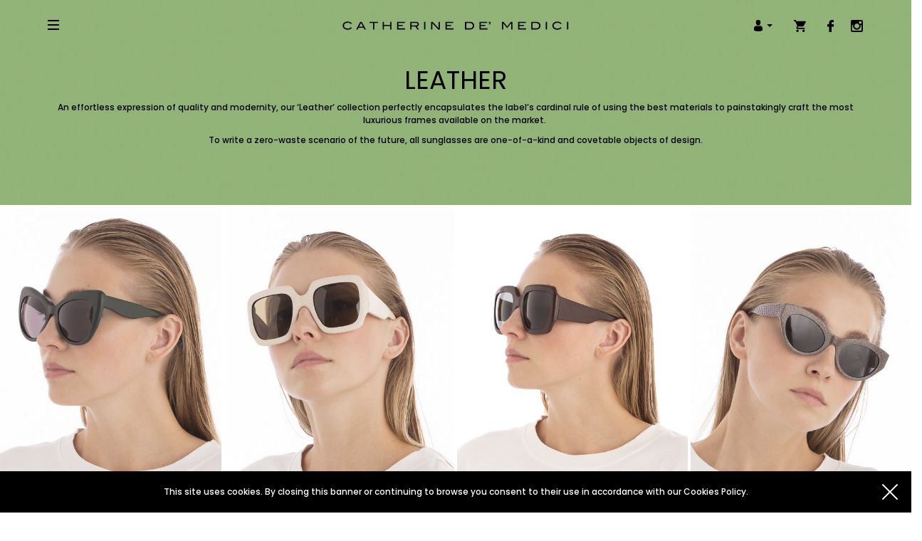

--- FILE ---
content_type: text/html; charset=utf-8
request_url: https://catherinedemedici1533.com/leather/
body_size: 6092
content:


<!DOCTYPE html>
<!--[if lt IE 7]>      <html lang="en" class="no-js lt-ie9 lt-ie8 lt-ie7"> <![endif]-->
<!--[if IE 7]>         <html lang="en" class="no-js lt-ie9 lt-ie8"> <![endif]-->
<!--[if IE 8]>         <html lang="en" class="no-js lt-ie9"> <![endif]-->
<!--[if gt IE 8]><!--> <html lang="en" class="no-js"> <!--<![endif]-->
<head>
    <meta charset="utf-8" />
    <meta http-equiv="X-UA-Compatible" content="IE=edge" />
    <title>
        
        LEATHER
        
        
        
        - Catherine
        
        
    </title>
    <meta name="viewport" content="width=device-width, initial-scale=1.0, maximum-scale=1.0, user-scalable=no">
    <meta name="description" content="" />
    <meta name="keywords" content="Catherine de' Medici, Catherine, Medici" />
    <meta name="robots" content="index, follow">

    <meta property="fb:app_id" content="1762678680443251" /> 
    <meta property="og:site_name" content="Catherine de' Medici"/>
    
    <meta property="og:type" content="website" />
    <meta property="og:url" content="https://catherinedemedici1533.com/leather/" />
    <meta property="og:title" content="LEATHER"/>
    <meta property="og:description" content="" />
    <meta property="og:image" content="https://catherinedemedici1533.com/static/images/share.png" />
    <meta property="og:image:type" content="image/png" />
    <meta property="og:image:width" content="1200" />
    <meta property="og:image:height" content="630" />
    
    
    <!-- Favicon -->
    <link rel="apple-touch-icon" sizes="57x57" href="/static/images/favicon/apple-icon-57x57.png">
    <link rel="apple-touch-icon" sizes="60x60" href="/static/images/favicon/apple-icon-60x60.png">
    <link rel="apple-touch-icon" sizes="72x72" href="/static/images/favicon/apple-icon-72x72.png">
    <link rel="apple-touch-icon" sizes="76x76" href="/static/images/favicon/apple-icon-76x76.png">
    <link rel="apple-touch-icon" sizes="114x114" href="/static/images/favicon/apple-icon-114x114.png">
    <link rel="apple-touch-icon" sizes="120x120" href="/static/images/favicon/apple-icon-120x120.png">
    <link rel="apple-touch-icon" sizes="144x144" href="/static/images/favicon/apple-icon-144x144.png">
    <link rel="apple-touch-icon" sizes="152x152" href="/static/images/favicon/apple-icon-152x152.png">
    <link rel="apple-touch-icon" sizes="180x180" href="/static/images/favicon/apple-icon-180x180.png">
    <link rel="icon" type="image/png" sizes="192x192"  href="/static/images/favicon/android-icon-192x192.png">
    <link rel="icon" type="image/png" sizes="32x32" href="/static/images/favicon/favicon-32x32.png">
    <link rel="icon" type="image/png" sizes="96x96" href="/static/images/favicon/favicon-96x96.png">
    <link rel="icon" type="image/png" sizes="16x16" href="/static/images/favicon/favicon-16x16.png">
    <link rel="manifest" href="/static/images/favicon/manifest.json">
    <meta name="msapplication-TileColor" content="#ffffff">
    <meta name="msapplication-TileImage" content="/static/images/favicon/ms-icon-144x144.png">
    <meta name="theme-color" content="#ffffff">
    <!-- Font -->
    <link href="https://fonts.googleapis.com/css?family=Poppins:400,500,700&display=swap" rel="stylesheet">
    
    <link type="text/css" href="/static/css/swiper.min.css" rel="stylesheet" />
    <link type="text/css" href="/static/css/animate.min.css" rel="stylesheet" />
    <link type="text/css" href="/static/css/aos.css" rel="stylesheet" />
    <link type="text/css" href="/static/css/style.css?v=1.9" rel="stylesheet" />
    <link type="text/css" href="/static/css/responsive.css?v=1.1" rel="stylesheet" />

    
    
    

    <!-- Modernizr -->
    <script src="/static/js/modernizr.js"></script> 
    <!-- HTML5 Shim and Respond.js IE8 support of HTML5 elements and media queries -->
    <!-- WARNING: Respond.js doesn't work if you view the page via file:// -->
    <!--[if lt IE 9]>
        <script src="https://oss.maxcdn.com/libs/html5shiv/3.7.0/html5shiv.js"></script>
        <script src="https://oss.maxcdn.com/libs/respond.js/1.4.2/respond.min.js"></script>
        <![endif]-->
</head>
<body class="collection-page dark-words ">

    <!--[if lt IE 10]>
    <div class="ie-block text-center">
        <img class="ie-img img-responsive" alt="Catherine de' Medici" src="/static/images/logo-white.svg" width="300">
        <div class="ie-message">
            <p>Questo sito richiede una versione aggiornata del browser per funzionare correttamente.<br> Per favore aggiorna il tuo browser o usa Chrome, Firefox o Safari.</p>
            <p>Grazie!</p>
        </div>
    </div>
    <![endif]-->
    
    



<header id="header" class="header">
    <div class="menu-toggle" id="menuBtn">
        <div class="one"></div>
        <div class="two"></div>
        <div class="three"></div>
    </div>

    <a href="/" class="header-logo" id="logo"></a>

    <div class="social-icons">
        <div class="dropdown dropdown-user">
            <button class="btn dropdown-toggle" type="button" id="dropdownUser" data-toggle="dropdown" aria-haspopup="true" aria-expanded="true">
                <svg xmlns="http://www.w3.org/2000/svg" xmlns:xlink="http://www.w3.org/1999/xlink" version="1.1" x="0px" y="0px" viewBox="0 0 350 350" style="enable-background:new 0 0 350 350;" xml:space="preserve" width="512px" height="512px"><g><path d="M175,171.173c38.914,0,70.463-38.318,70.463-85.586C245.463,38.318,235.105,0,175,0s-70.465,38.318-70.465,85.587   C104.535,132.855,136.084,171.173,175,171.173z" fill="#000000"/><path d="M41.909,301.853C41.897,298.971,41.885,301.041,41.909,301.853L41.909,301.853z" fill="#000000"/><path d="M308.085,304.104C308.123,303.315,308.098,298.63,308.085,304.104L308.085,304.104z" fill="#000000"/><path d="M307.935,298.397c-1.305-82.342-12.059-105.805-94.352-120.657c0,0-11.584,14.761-38.584,14.761   s-38.586-14.761-38.586-14.761c-81.395,14.69-92.803,37.805-94.303,117.982c-0.123,6.547-0.18,6.891-0.202,6.131   c0.005,1.424,0.011,4.058,0.011,8.651c0,0,19.592,39.496,133.08,39.496c113.486,0,133.08-39.496,133.08-39.496   c0-2.951,0.002-5.003,0.005-6.399C308.062,304.575,308.018,303.664,307.935,298.397z" fill="#000000"/></g><g></g><g></g><g></g><g></g><g></g><g></g><g></g><g></g><g></g><g></g><g></g><g></g><g></g><g></g><g></g></svg>
                <span class="caret"></span>
            </button>
            <ul class="dropdown-menu" aria-labelledby="dropdownUser">
                
                <li><a id="login_link" href="/shop/accounts/login/">Login or register</a></li>
                
            </ul>
        </div>
        
        <a class="btn navbar-btn btn-cart" href="/shop/basket/">
            <svg xmlns="http://www.w3.org/2000/svg" xmlns:xlink="http://www.w3.org/1999/xlink" version="1.1" x="0px" y="0px" width="512px" height="512px" viewBox="0 0 510 510" style="enable-background:new 0 0 510 510;" xml:space="preserve"><g><g id="shopping-cart"><path d="M153,408c-28.05,0-51,22.95-51,51s22.95,51,51,51s51-22.95,51-51S181.05,408,153,408z M0,0v51h51l91.8,193.8L107.1,306    c-2.55,7.65-5.1,17.85-5.1,25.5c0,28.05,22.95,51,51,51h306v-51H163.2c-2.55,0-5.1-2.55-5.1-5.1v-2.551l22.95-43.35h188.7    c20.4,0,35.7-10.2,43.35-25.5L504.9,89.25c5.1-5.1,5.1-7.65,5.1-12.75c0-15.3-10.2-25.5-25.5-25.5H107.1L84.15,0H0z M408,408    c-28.05,0-51,22.95-51,51s22.95,51,51,51s51-22.95,51-51S436.05,408,408,408z" fill="#000000"/></g></g><g></g><g></g><g></g><g></g><g></g><g></g><g></g><g></g><g></g><g></g><g></g><g></g><g></g><g></g><g></g></svg>
            
        </a>

        <a href="https://www.facebook.com/Catherine-de-Medici-1533-1017354948290140/" target="_blank" class="social-icon social-fb"><svg version="1.1" xmlns="http://www.w3.org/2000/svg" xmlns:xlink="http://www.w3.org/1999/xlink" x="0px" y="0px" viewBox="0 0 96.1 96.1" style="enable-background:new 0 0 96.1 96.1;" xml:space="preserve"><g><path fill="#000000" d="M72.1,0L59.6,0c-14,0-23.1,9.3-23.1,23.7v10.9H24c-1.1,0-2,0.9-2,2v15.8c0,1.1,0.9,2,2,2h12.5v39.9c0,1.1,0.9,2,2,2h16.4c1.1,0,2-0.9,2-2V54.3h14.7c1.1,0,2-0.9,2-2l0-15.8c0-0.5-0.2-1-0.6-1.4s-0.9-0.6-1.4-0.6H56.8v-9.2c0-4.4,1.1-6.7,6.8-6.7l8.4,0c1.1,0,2-0.9,2-2V2C74,0.9,73.2,0,72.1,0z"/></g></svg></a>
        <a href="http://instagram.com/catherinedemedici1533" target="_blank" class="social-icon social-instagram"><svg version="1.1" xmlns="http://www.w3.org/2000/svg" xmlns:xlink="http://www.w3.org/1999/xlink" x="0px" y="0px" viewBox="0 0 97.4 97.4" style="enable-background:new 0 0 97.4 97.4;" xml:space="preserve"><g><path fill="#000000" d="M12.5,0h72.4c6.9,0,12.5,5.1,12.5,12.5v72.4c0,7.4-5.6,12.5-12.5,12.5H12.5C5.6,97.4,0,92.3,0,84.9V12.5C0,5.1,5.6,0,12.5,0L12.5,0z M70.9,10.8c-2.4,0-4.4,2-4.4,4.4v10.5c0,2.4,2,4.4,4.4,4.4h11c2.4,0,4.4-2,4.4-4.4V15.2c0-2.4-2-4.4-4.4-4.4H70.9L70.9,10.8z M86.4,41.2h-8.6c0.8,2.6,1.2,5.5,1.2,8.4c0,16.2-13.6,29.3-30.3,29.3c-16.7,0-30.3-13.1-30.3-29.3c0-2.9,0.4-5.7,1.2-8.4h-8.9v41.1c0,2.1,1.7,3.9,3.9,3.9h67.8c2.1,0,3.9-1.7,3.9-3.9L86.4,41.2L86.4,41.2z M48.8,29.5c-10.8,0-19.6,8.5-19.6,19s8.8,19,19.6,19c10.8,0,19.6-8.5,19.6-19S59.6,29.5,48.8,29.5z"/></g></svg></a>
    </div>
</header>

<div class="menu" id="menu">
    <nav class="menu-nav">
        <ul>
            <li class="dropdown-c">
              <button type="button" class="btn">
                Shop
              </button>
              
              <ul class="dropdown-c-menu">
              
              
                <li>
                    <a href="#" class="sub-link">Sunglasses</a>
                    <ul class="dropdown-sub">
                        
                        <li><a href="/collection-1/">TITANIUM</a></li>
                        
                        <li><a href="/rimless/">RIMLESS</a></li>
                        
                        <li><a href="/leather/">LEATHER</a></li>
                        
                        <li><a href="/wool/">WOOL</a></li>
                        
                        <li><a href="/acetate/">ACETATE</a></li>
                        
                        <li><a href="/sunglasses">View All</a></li>
                    </ul>
                </li>
              
              
              
                <li>
                    <a href="#" class="sub-link">Optical</a>
                    <ul class="dropdown-sub">
                        
                        <li><a href="/collection-3/">TITANIUM</a></li>
                        
                        <li><a href="/acetate-optical/">ACETATE OPTICAL</a></li>
                        
                        <li><a href="/optical-frames">View All</a></li>
                    </ul>
                </li>
              
              
              
                <li>
                    <a href="#" class="sub-link">Accessories</a>
                    <ul class="dropdown-sub">
                        
                        <li><a href="/chain/">CHAIN</a></li>
                        
                        <li><a href="/accessories">View All</a></li>
                    </ul>
                </li>
              
              
              </ul>
            </li>
            <li class="dropdown-c">
              <button type="button" class="btn">
                About Us
              </button>
              <ul class="dropdown-c-menu">
                <li><a href="/brand/">Brand</a></li>
                <li><a href="/stores/">Stores</a></li>
                <li><a href="/founders/">Founders</a></li>
              </ul>
            </li>
            <li class="btn-lookbook"><a href="/lookbook/">Lookbook</a></li>

            <li><a href="/shop/basket/">Cart</a></li>
            
            <li><a id="login_link" href="/shop/accounts/login/">Login or register</a></li>
            
        </ul>
        <div class="menu-nav-footer">
            <ul class="menu-social-content">
                <li class="menu-social">
                    <a href="https://www.facebook.com/Catherine-de-Medici-1533-1017354948290140/" target="_blank" class="social-icon social-fb"><svg version="1.1" xmlns="http://www.w3.org/2000/svg" xmlns:xlink="http://www.w3.org/1999/xlink" x="0px" y="0px" viewBox="0 0 96.1 96.1" style="enable-background:new 0 0 96.1 96.1;" xml:space="preserve"><g><path fill="#000000" d="M72.1,0L59.6,0c-14,0-23.1,9.3-23.1,23.7v10.9H24c-1.1,0-2,0.9-2,2v15.8c0,1.1,0.9,2,2,2h12.5v39.9c0,1.1,0.9,2,2,2h16.4c1.1,0,2-0.9,2-2V54.3h14.7c1.1,0,2-0.9,2-2l0-15.8c0-0.5-0.2-1-0.6-1.4s-0.9-0.6-1.4-0.6H56.8v-9.2c0-4.4,1.1-6.7,6.8-6.7l8.4,0c1.1,0,2-0.9,2-2V2C74,0.9,73.2,0,72.1,0z"/></g></svg></a>
                </li>
                <li class="menu-social">
                    <a href="http://instagram.com/catherinedemedici1533" target="_blank" class="social-icon social-instagram"><svg version="1.1" xmlns="http://www.w3.org/2000/svg" xmlns:xlink="http://www.w3.org/1999/xlink" x="0px" y="0px" viewBox="0 0 97.4 97.4" style="enable-background:new 0 0 97.4 97.4;" xml:space="preserve"><g><path fill="#000000" d="M12.5,0h72.4c6.9,0,12.5,5.1,12.5,12.5v72.4c0,7.4-5.6,12.5-12.5,12.5H12.5C5.6,97.4,0,92.3,0,84.9V12.5C0,5.1,5.6,0,12.5,0L12.5,0z M70.9,10.8c-2.4,0-4.4,2-4.4,4.4v10.5c0,2.4,2,4.4,4.4,4.4h11c2.4,0,4.4-2,4.4-4.4V15.2c0-2.4-2-4.4-4.4-4.4H70.9L70.9,10.8z M86.4,41.2h-8.6c0.8,2.6,1.2,5.5,1.2,8.4c0,16.2-13.6,29.3-30.3,29.3c-16.7,0-30.3-13.1-30.3-29.3c0-2.9,0.4-5.7,1.2-8.4h-8.9v41.1c0,2.1,1.7,3.9,3.9,3.9h67.8c2.1,0,3.9-1.7,3.9-3.9L86.4,41.2L86.4,41.2z M48.8,29.5c-10.8,0-19.6,8.5-19.6,19s8.8,19,19.6,19c10.8,0,19.6-8.5,19.6-19S59.6,29.5,48.8,29.5z"/></g></svg></a>
                </li>
            </ul>            
        </div>
    </nav>
</div>

    

<div class="collection-header" style="background-image: url(/media/original_images/pantone.png)">
	<div class="container-custom">
		<h1>LEATHER</h1>
		<p><p></p><p>An effortless expression of quality and modernity, our ‘Leather’ collection perfectly encapsulates the label’s cardinal rule of using the best materials to painstakingly craft the most luxurious frames available on the market. </p><p>To write a zero-waste scenario of the future, all sunglasses are one-of-a-kind and covetable objects of design.</p><p></p></p>
	</div>
</div>


<div class="container-custom-2 container-collection">
	<div class="row grid">
		
		
		
		
		<div class="col-xs-12 col-sm-6 col-md-4 col-lg-3 col-collection h-100 flex-fill">
			<a href="https://catherinedemedici1533.com/shop/catalogue/naomi_312/" class="collection-photo">
				
				<img src="/media/images/IMG_0398.2e16d0ba.fill-510x680.jpg" alt="images/IMG_0398.2e16d0ba.fill-510x680.jpg" class="img-responsive">
				
				<span>NAOMI</span>
			</a>
		</div>
		
		
		
		
		
		
		<div class="col-xs-12 col-sm-6 col-md-4 col-lg-3 col-collection h-100 flex-fill">
			<a href="https://catherinedemedici1533.com/shop/catalogue/edith_314/" class="collection-photo">
				
				<img src="/media/images/IMG_0426.2e16d0ba.fill-510x680.jpg" alt="images/IMG_0426.2e16d0ba.fill-510x680.jpg" class="img-responsive">
				
				<span>EDITH</span>
			</a>
		</div>
		
		
		
		
		
		
		<div class="col-xs-12 col-sm-6 col-md-4 col-lg-3 col-collection h-100 flex-fill">
			<a href="https://catherinedemedici1533.com/shop/catalogue/edith-leather_315/" class="collection-photo">
				
				<img src="/media/images/IMG_0418-Modifica.2e16d0ba.fill-510x680.jpg" alt="images/IMG_0418-Modifica.2e16d0ba.fill-510x680.jpg" class="img-responsive">
				
				<span>EDITH</span>
			</a>
		</div>
		
		
		
		
		
		
		<div class="col-xs-12 col-sm-6 col-md-4 col-lg-3 col-collection h-100 flex-fill">
			<a href="https://catherinedemedici1533.com/shop/catalogue/aude_317/" class="collection-photo">
				
				<img src="/media/images/IMG_0449.2e16d0ba.fill-510x680.jpg" alt="images/IMG_0449.2e16d0ba.fill-510x680.jpg" class="img-responsive">
				
				<span>AUDE</span>
			</a>
		</div>
		
		
		
	</div>	
</div>



    

<footer>
    <div class="sub-footer">
        <div class="container">
            <div class="row">
                <div class="col-sm-6">
                    <div class="row">
                        <div class="col-xs-12 col-md-5 col-lg-6">
                            <div class="title-footer">Menu</div>
                            <nav class="menu-footer">
                                <ul>
                                    <li class="link-home"><a href="/brand/">Brand</a></li>
                                    <li class="link-home"><a href="/stores/">Stores</a></li>
                                    <li class="link-home"><a href="/founders/">Founders</a></li>
                                    <li class="link-home"><a href="/lookbook/">Lookbook</a></li>
                                    <li><a href="/cookie-policy/">Cookie Policy</a></li>
                                    <li><a href="/terms-and-conditions/">Terms and Conditions</a></li>
                                </ul>
                            </nav>
                        </div>
                        <div class="col-xs-12 col-md-7 col-lg-6 col-contacts">
                            <div class="title-footer">Contacts</div>
                            <p>
                                <strong class="text-uppercase">Info</strong><br>
                                <a href="mailto:info@catherinedemedici1533.com">info@catherinedemedici1533.com</a>
                            </p>
                            <p>
                                <strong class="text-uppercase">Sales</strong><br>
                                <a href="mailto:sales@catherinedemedici1533.com">sales@catherinedemedici1533.com</a>
                            </p>
                            <p>
                                <strong class="text-uppercase">Press</strong><br>
                                <a href="mailto:press@catherinedemedici1533.com">press@catherinedemedici1533.com</a>
                            </p>
                        </div>
                        <div class="col-xs-12 col-sm-12 col-newsletter">
                            <div class="title-footer">Newsletter</div>
                            <p>Receive all exclusive Catherine de' Medici updates</p>
                            <form id="form" name="form" action="" method="POST" class="form-news"><input type='hidden' name='csrfmiddlewaretoken' value='Rt793bcijLv7DNdYdelEYcPy6kUczD06AgUwdwpXpYst1WQnWyXt0wEi8UgvX2qA' />
                                <div class="form-group">
                                    <input type="email" name="email" id="email" class="form-control" placeholder="E-mail:" required>
                                </div>
                                <button id="submit" class="btn btn-default">SUBSCRIBE</button>
                            </form>
                        </div>
                    </div>
                </div>
                <div class="col-sm-6 col-border">
                    <div class="row">
                        <div class="col-xs-12 col-dicitura">
                            <div class="title-footer">CATHERINE DE' MEDICI <span>- socio unico</span></div>
                                <p>Rendicontazione erogazioni pubbliche<br>
                                In ottemperanza agli obblighi previsti dalla legge 124/2017 e dal DL 34/2019<br>
                                Gli aiuti di Stato e gli aiuti de minimis ricevuti sono contenuti nel Registro nazionale degli aiuti di Stato di cui all’art. 52 della L. 234/2012” e consultabili al seguente link, inserendo come chiave di ricerca nel campo<br>
                                CODICE FISCALE: 11616810013<br>
                                <a href="https://www.rna.gov.it/RegistroNazionaleTrasparenza/faces/pages/TrasparenzaAiuto.jspx" target="_blank" rel="noopener">https://www.rna.gov.it/RegistroNazionaleTrasparenza/faces/pages/TrasparenzaAiuto.jspx</a><br>
                                Data incasso - Soggetto erogante - Causale Importo (€)<br>
                                2020 - AGENZIA DELLE ENTRATE - CONTRIBUTO A FONDO PERDUTO ART. 25 DL 34/2020  13.929,00 €
                                </p>

                                <div class="title-footer" style="margin-top: 20px">CATHERINE DE' MEDICI <span>- socio unico</span></div> 
                                <p>VIA OTTAVIO REVEL 16 10121 TORINO<br>
                                C.F. P.I 11616810013<br>
                                ISCRIZIONE REGISTRO IMPRESE DI TORINO N.11616810013<br>
                                REA N. TO-1227707<br>
                                CAPITALE SOCIALE 10.000,00 I.V.<br>
                                PEC <a href="mailto:catherinedemedici@legalmail.it">catherinedemedici@legalmail.it</a></p>
                        </div>
                    </div>
                </div>
            </div>
            <div class="row row-dati">
                <div class="col-xs-12 text-center">
                    <small>
                    CATHERINE DE' MEDICI - <span>socio unico</span><br>
                    Sede Legale: TORINO (TO) VIA OTTAVIO REVEL N.16 CAP 10121 <br>
                    CAP. SOC. € 10.000 | REA 1227707 | COD. FISC. E P.I. 11616810013
                    </small>
                </div>
            </div>
        </div>
    </div>
    <div class="footer text-center">
        <div class="container">
            <p class="copyright">Copyright 2026 © Catherine de' Medici</p>   
        </div>
    </div>
</footer>
<!-- Modal ok -->
<div class="modal fade" tabindex="-1" role="dialog" id="modalOK">
    <div class="modal-dialog" role="document">
        <div class="modal-content">
            <div class="modal-body" style="padding:30px;">
                <button type="button" class="close" data-dismiss="modal" aria-label="Close"><span aria-hidden="true">&times;</span></button>
                <h3 class="text-center">Richiesta inviata con successo!</h3>
            </div>
        </div>
    </div>
</div> 

    
    <div class="backdrop" id="backdrop"></div>
    


    
    
    <script>
      (function(i,s,o,g,r,a,m){i['GoogleAnalyticsObject']=r;i[r]=i[r]||function(){
          (i[r].q=i[r].q||[]).push(arguments)},i[r].l=1*new Date();a=s.createElement(o),
          m=s.getElementsByTagName(o)[0];a.async=1;a.src=g;m.parentNode.insertBefore(a,m)
      })(window,document,'script','//www.google-analytics.com/analytics.js','ga');

      ga('create', 'UA-74287760-1', 'auto');
      ga('send', 'pageview');
    </script>
    
    <!-- jQuery -->
    <script src="/static/js/jquery.min.js"></script>
    <script src="/static/js/bootstrap.min.js"></script>
    <script src="/static/js/swiper.min.js"></script>
    <script src="/static/js/aos.js"></script>
    <!-- Scripts -->
    <script src="/static/js/scripts.js"></script>

    <!-- cookies -->
    
    <script src="/static/js/cookiechoices.js"></script>
    <script>
        document.addEventListener('DOMContentLoaded', function(event) {
            cookieChoices.showCookieConsentBar('This site uses cookies. By closing this banner or continuing to browse you consent to their use in accordance with our ', '', 'Cookies Policy.', '/cookie-policy/');
        });
    </script>
    

    
<script>
	$(document).ready(function() {

	    var swiperSlider = new Swiper(".swiper-default", {
	        slidesPerView: 'auto',
	        autoplay: {
	            delay: 4000,
	        },
	        loop: true,
	        speed: 1000,
	        lazy: {
	            loadOnTransitionStart: true,
	        },
	    });
	    
	});
</script>

</body>
</html>


--- FILE ---
content_type: text/css
request_url: https://catherinedemedici1533.com/static/css/style.css?v=1.9
body_size: 7743
content:
/* Catherine de' Medici */
/* imports */
@import url("../css/bootstrap.min.css");
/* style */
html, body {
  width: 100%;
  height: 100%;
}

body {
  font-family: 'Poppins', sans-serif;
  background-color: white !important;
  color: black;
  font-size: 12px;
  font-weight: 500;
  line-height: normal;
  text-rendering: optimizeLegibility !important;
  -webkit-font-smoothing: antialiased !important;
  position: relative;
  overflow-x: hidden;
}

.btn, .btn:focus, .btn:active, .btn:active:focus {
  outline: none;
}

.h1, .h2, .h3, h1, h2, h3 {
  font-weight: normal;
}

a, a:focus, a:hover {
  color: black;
}

a, a:hover, a:focus {
  text-decoration: none;
}

.header {
  width: 100%;
  height: 70px;
  text-align: center;
  -webkit-transition: all 0.1s ease-in;
  -moz-transition: all 0.1s ease-in;
  -o-transition: all 0.1s ease-in;
  transition: all 0.1s ease-in;
  position: fixed;
  top: 0;
  z-index: 21;
  left: 0;
  right: 0;
}

.header .social-icon, .header .btn-default, .header .btn-info, .header .btn-primary {
  background-color: transparent;
  border: none;
}

.logo {
  display: block;
  background: url(../images/logo-white.svg) center center no-repeat;
  max-width: 400px;
  width: 100%;
  height: 150px;
  margin: -75px auto 0;
  position: absolute;
  top: 50%;
  left: 0;
  right: 0;
  z-index: 4;
}

.section-hero {
  background-color: #000;
  position: relative;
}

.section-hero .section-hero-img-full {
  width: 100%;
  height: 100%;
  display: block;
  position: absolute;
  top: 0;
  left: 0;
  bottom: 0;
  right: 0;
  background-size: cover;
  background-repeat: no-repeat;
  background-position: center center;
}

.section-hero video {
  position: absolute;
  top: 0;
  left: 0;
  border: 0;
  -o-object-fit: cover;
  object-fit: cover;
  width: 100%;
  height: 100%;
}

.section-hero video::-webkit-media-controls, .section-hero video::-webkit-media-controls-panel, .section-hero video::-webkit-media-controls-play-button, .section-hero video::-webkit-media-controls-start-playback-button, .section-hero video::-webkit-media-controls-enclosure {
  display: none !important;
  -webkit-appearance: none;
  opacity: 0;
  pointer-events: none;
}

.social-icon {
  margin: 0 2px;
  vertical-align: middle;
  display: inline-block;
  width: 30px;
  height: 30px;
  line-height: 30px;
  text-align: center;
}

footer {
  border-top: 1px solid rgba(0, 0, 0, 0.2);
}

footer .row {
  flex-wrap: initial !important;
  display: initial !important;
}

.footer {
  padding: 20px 0;
  color: black;
}

.footer p {
  margin: 0;
}

.social-icons {
  position: absolute;
  right: 6rem;
  top: 20px;
  height: 30px;
  line-height: 30px;
}

.h-100 {
  height: 100%;
}

.product-hero-border {
  border: 1px solid #000;
}

.bg-black {
  background-color: black;
  color: white;
}

.bg-black .product-hero-price {
  color: #000;
}

.bg-black .section-about {
  border-color: #FFF;
  color: #fff;
}

.bg-black .section-about a {
  color: #fff;
}

.bg-black .title-section:after {
  content: "";
  background-color: #FFF;
}

.bg-black a {
  color: white;
}

.menu-toggle {
  width: 30px;
  height: 30px;
  padding: 4px 7px;
  position: absolute;
  top: 20px;
  left: 6rem;
  display: block;
  cursor: pointer;
}

.menu-toggle.on .one {
  -moz-transform: rotate(45deg) translate(4px, 4px);
  -o-transform: rotate(45deg) translate(4px, 4px);
  -ms-transform: rotate(45deg) translate(4px, 4px);
  -webkit-transform: rotate(45deg) translate(4px, 4px);
  transform: rotate(45deg) translate(4px, 4px);
}

.menu-toggle.on .two {
  opacity: 0;
}

.menu-toggle.on .three {
  -moz-transform: rotate(-45deg) translate(5px, -4px);
  -o-transform: rotate(-45deg) translate(5px, -4px);
  -ms-transform: rotate(-45deg) translate(5px, -4px);
  -webkit-transform: rotate(-45deg) translate(5px, -4px);
  transform: rotate(-45deg) translate(5px, -4px);
}

.one,
.two,
.three {
  width: 100%;
  height: 2px;
  background-color: black;
  margin: 4px auto;
  backface-visibility: hidden;
  -moz-transition-duration: 0.3s;
  -o-transition-duration: 0.3s;
  -ms-transition-duration: 0.3s;
  -webkit-transition-duration: 0.3s;
  transition-duration: 0.3s;
}

.menu {
  font-size: 12px;
  position: fixed;
  width: 40rem;
  z-index: 1002;
  top: 70px;
  left: 0;
  bottom: 0;
  background-color: white;
  -webkit-transition: all 0.2s cubic-bezier(0.65, 0.05, 0.36, 1);
  -moz-transition: all 0.2s cubic-bezier(0.65, 0.05, 0.36, 1);
  transition: all 0.2s cubic-bezier(0.65, 0.05, 0.36, 1);
  will-change: transform;
  overflow-y: auto;
  overflow-x: hidden;
  -webkit-transform: translateX(-100%);
  -moz-transform: translateX(-100%);
  -ms-transform: translateX(-100%);
  -o-transform: translateX(-100%);
  transform: translateX(-100%);
}

.menu .menu-nav {
  position: relative;
  height: 100%;
  padding-bottom: 14.7rem;
  padding-top: 14.7rem;
  padding-left: 6rem;
}

.menu .menu-nav .menu-nav-footer {
  position: absolute;
  left: 6rem;
  bottom: 6rem;
}

.menu .menu-nav ul {
  margin: 0;
  padding: 0;
  list-style: none;
}

.menu .menu-nav > ul > li {
  display: block;
  margin: 0.125em 0;
}

.menu .menu-nav > ul > li.btn-lookbook {
  margin-bottom: 1.5em;
}

.menu .menu-nav > ul > li .btn {
  padding: 0;
  margin: 0;
  font-weight: 500;
  text-transform: uppercase;
  background-color: transparent;
  border: none;
  font-size: 1.1em;
  color: black;
}

.menu .menu-nav .menu-social {
  display: inline-block;
}

.menu .menu-nav a {
  -webkit-transition: all 0.1s ease-in;
  -moz-transition: all 0.1s ease-in;
  -o-transition: all 0.1s ease-in;
  transition: all 0.1s ease-in;
  font-size: 1.1em;
  padding-right: 1.3em;
  text-transform: uppercase;
}

.section-text {
  text-transform: lowercase;
  padding: 100px 0;
  display: flex;
  align-items: center;
  justify-content: center;
}

.section-text p {
  text-align: justify;
  max-width: 600px;
  padding: 50px;
  margin: 0 auto;
  display: table-cell;
  vertical-align: middle;
}

.categories-list {
  margin: 0;
  padding: 0;
  list-style: none;
}

.categories-list a {
  font-size: 16px;
  font-weight: 500;
}

.section-p {
  padding: 100px 0;
}

.title-section {
  margin-top: 0;
  font-size: 28px;
}

.title-section:after {
  content: "";
  width: 80px;
  height: 3px;
  background-color: #000;
  display: block;
  margin: 20px auto;
}

.row-eq-height {
  display: -webkit-box;
  display: -webkit-flex;
  display: -ms-flexbox;
  display: flex;
  -webkit-flex-wrap: wrap;
  -ms-flex-wrap: wrap;
  flex-wrap: wrap;
}

.row-eq-height:after, .row-eq-height:before {
  display: none;
}

.row-eq-height > [class*='col-'] {
  display: -webkit-box;
  display: -webkit-flex;
  display: -ms-flexbox;
  display: flex;
  -webkit-box-orient: vertical;
  -webkit-box-direction: normal;
  -webkit-flex-direction: column;
  -ms-flex-direction: column;
  flex-direction: column;
}

.u-align-middle {
  -ms-grid-row-align: center;
  display: -webkit-box;
  display: -moz-box;
  display: -ms-flexbox;
  display: -webkit-flex;
  display: flex;
  -webkit-box-direction: normal;
  -moz-box-direction: normal;
  -webkit-box-orient: horizontal;
  -moz-box-orient: horizontal;
  -webkit-flex-direction: row;
  -ms-flex-direction: row;
  flex-direction: row;
  -webkit-flex-wrap: wrap;
  -ms-flex-wrap: wrap;
  flex-wrap: wrap;
  -webkit-box-pack: center;
  -moz-box-pack: center;
  -webkit-justify-content: center;
  -ms-flex-pack: center;
  justify-content: center;
  -webkit-align-content: stretch;
  -ms-flex-line-pack: stretch;
  align-content: stretch;
  -webkit-box-align: center;
  -moz-box-align: center;
  -webkit-align-items: center;
  -ms-flex-align: center;
  align-items: center;
}

.table-center {
  display: table-cell;
  vertical-align: middle;
}

.section-vcenter {
  display: table;
  width: 100%;
}

.instagram-item {
  min-height: 204px;
  display: block;
  margin-bottom: 30px;
}

.section-about {
  color: #000;
  border: 1px solid #000;
  padding: 20px;
  margin-bottom: 14px;
  display: block;
  min-height: 200px;
  text-align: center;
}

.section-about a {
  color: #000;
}

.cb-slideshow {
  position: absolute;
  width: 100%;
  height: 100%;
  overflow: hidden;
  margin: 0;
  padding: 0;
  top: 0;
  left: 0;
  right: 0;
  bottom: 0;
  list-style: none;
  z-index: 1;
}

.cb-slideshow:after {
  position: absolute;
  width: 100%;
  height: 100%;
  top: 0;
  bottom: 0;
  right: 0;
  left: 0;
  z-index: 0;
  content: '';
  background: transparent url(../images/pattern.png) repeat top left;
}

.cb-slideshow li span {
  width: 100%;
  height: 100%;
  position: absolute;
  top: 0px;
  left: 0px;
  color: transparent;
  background-size: cover;
  background-position: 50% 50%;
  background-repeat: none;
  opacity: 0;
  z-index: 0;
  animation: imageAnimation 10s linear infinite 0s;
}

.cb-slideshow li:nth-child(1) span {
  background-image: url(../images/1.jpg);
}

.cb-slideshow li:nth-child(2) span {
  background-image: url(../images/2.jpg);
  animation-delay: 6s;
}

.cb-slideshow li:nth-child(3) span {
  background-image: url(../images/3.jpg);
  animation-delay: 12s;
}

.no-cssanimations .cb-slideshow li span {
  opacity: 0.3;
}

@keyframes imageAnimation {
  0% {
    opacity: 0;
    animation-timing-function: ease-in;
  }
  8% {
    opacity: 0.6;
    transform: scale(1.05);
    animation-timing-function: ease-out;
  }
  25% {
    opacity: 0.6;
    transform: scale(1.1) rotate(3deg);
  }
  45% {
    opacity: 0.6;
    transform: scale(1.1) rotate(3deg);
  }
  60% {
    opacity: 0.6;
  }
  100% {
    opacity: 0;
  }
}

.menu-footer ul {
  padding: 0;
  margin: 0;
  list-style: none;
}

.menu-footer ul li {
  text-transform: uppercase;
  display: block;
  margin-bottom: 4px;
}

.sub-footer {
  padding: 80px 0 20px;
}

.title-footer {
  font-size: 16px;
  font-weight: 500;
  text-transform: uppercase;
  margin-bottom: 10px;
  display: block;
}

.title-footer span {
  font-size: 14px !important;
  text-transform: lowercase !important;
}

.form-control {
  box-shadow: none;
  border: 1px solid #000;
  -webkit-border-radius: 2px;
  -moz-border-radius: 2px;
  border-radius: 2px;
}

.form-control:focus, .form-control:active {
  box-shadow: none;
  border: 1px solid #000;
}

.btn {
  -webkit-border-radius: 2px;
  -moz-border-radius: 2px;
  border-radius: 2px;
}

.btn-default, .btn-info, .btn-primary {
  border-color: #000;
  background-color: #000;
  color: #fff;
}

.btn-default:focus, .btn-default:active, .btn-default:hover, .btn-default:active:focus, .btn-info:focus, .btn-info:active, .btn-info:hover, .btn-info:active:focus, .btn-primary:focus, .btn-primary:active, .btn-primary:hover, .btn-primary:active:focus {
  border-color: #000;
  background-color: #000;
  color: #fff;
}

.btn-info.disabled, .btn-info[disabled], fieldset[disabled] .btn-info, .btn-info.disabled:hover, .btn-info[disabled]:hover, fieldset[disabled] .btn-info:hover, .btn-info.disabled:focus, .btn-info[disabled]:focus, fieldset[disabled] .btn-info:focus, .btn-info.disabled:active, .btn-info[disabled]:active, fieldset[disabled] .btn-info:active, .btn-info.disabled.active, .btn-info[disabled].active, fieldset[disabled] .btn-info.active,
.btn-primary.disabled, .btn-primary[disabled], fieldset[disabled] .btn-primary, .btn-primary.disabled:hover, .btn-primary[disabled]:hover, fieldset[disabled] .btn-primary:hover, .btn-primary.disabled:focus, .btn-primary[disabled]:focus, fieldset[disabled] .btn-primary:focus, .btn-primary.disabled:active, .btn-primary[disabled]:active, fieldset[disabled] .btn-primary:active, .btn-primary.disabled.active, .btn-primary[disabled].active, fieldset[disabled] .btn-primary.active,
.btn-default.disabled, .btn-default[disabled], fieldset[disabled] .btn-default, .btn-default.disabled:hover, .btn-default[disabled]:hover, fieldset[disabled] .btn-default:hover, .btn-default.disabled:focus, .btn-default[disabled]:focus, fieldset[disabled] .btn-default:focus, .btn-default.disabled:active, .btn-default[disabled]:active, fieldset[disabled] .btn-default:active, .btn-default.disabled.active, .btn-default[disabled].active, fieldset[disabled] .btn-default.active {
  background-color: #000;
  border-color: #000;
  color: #fff;
}

.product-hero-price {
  font-size: 12px;
  display: inline-block;
  vertical-align: middle;
  width: 70%;
}

.btn-buy {
  text-transform: uppercase;
  display: inline-block;
  vertical-align: middle;
  max-width: 80px;
  width: 100%;
  font-size: 10px;
  text-align: center;
  padding: 0;
}

.product-hero-title {
  margin-top: 10px;
  font-size: 14px;
}

.c-b {
  color: black;
}

.product-hero-title, .product-hero-sub {
  width: 100%;
  font-size: 12px;
  padding: 0 10px;
  text-transform: uppercase;
  float: left;
}

.ie-block {
  position: fixed;
  z-index: 9999;
  background-color: #000000;
  color: #FFFFFF;
  top: 0;
  right: 0;
  bottom: 0;
  left: 0;
  width: 100%;
  height: 100%;
  min-height: 100%;
}

.ie-block .ie-img {
  padding-top: 100px;
  margin: 0 auto 40px;
  display: block;
}

.product-hero {
  position: relative;
}

.product-hero .collection-name {
  background-color: transparent;
  position: absolute;
  top: 0;
  left: 0;
  right: 0;
  bottom: 0;
  text-align: center;
  -webkit-transition: all 0.6s ease-in-out;
  -moz-transition: all 0.6s ease-in-out;
  transition: all 0.6s ease-in-out;
}

.product-hero .collection-name span {
  font-weight: 500;
  font-size: 50px;
  color: #000000;
  position: absolute;
  height: 30px;
  line-height: 30px;
  margin-top: -15px;
  top: 50%;
  left: 0;
  right: 0;
  -webkit-transform: translateY(20px);
  -moz-transform: translateY(20px);
  -ms-transform: translateY(20px);
  -o-transform: translateY(20px);
  transform: translateY(20px);
  opacity: 0;
  -webkit-transition: all 0.6s ease-in-out;
  -moz-transition: all 0.6s ease-in-out;
  transition: all 0.6s ease-in-out;
}

.product-hero:hover .collection-name {
  background-color: rgba(255, 255, 255, 0.6);
}

.product-hero:hover .collection-name span {
  -webkit-transform: translateY(0);
  -moz-transform: translateY(0);
  -ms-transform: translateY(0);
  -o-transform: translateY(0);
  transform: translateY(0);
  opacity: 1;
}

.product-hero-price {
  left: 10px;
}

.product-hero .btn-buy {
  right: 10px;
}

.product-hero-price, .product-hero .btn-buy {
  bottom: 10px;
  position: absolute;
}

.logo-interna {
  display: block;
  margin: 8px auto 0;
  position: absolute;
  left: 0;
  right: 0;
  width: 320px;
  height: 50px;
  background: url(../images/logo-black.svg) center center no-repeat;
  opacity: 1;
  -webkit-transition: opacity 0.5s ease-in;
  -moz-transition: opacity 0.5s ease-in;
  -o-transition: opacity 0.5s ease-in;
  transition: opacity 0.5s ease-in;
}

.logo-interna img {
  max-width: 60px;
}

.section-products {
  padding: 80px 0;
  background-color: #000;
}

.section-products .product-hero {
  background-color: #FFF;
  width: 100%;
  display: block;
  height: 270px;
  line-height: 270px;
  text-align: center;
  margin: 20px 0;
}

.section-products .product-hero .product-hero-price {
  text-align: left;
}

.section-products .product-hero .collection-name, .section-products .product-hero .product-hero-price, .section-products .product-hero .btn-buy {
  line-height: normal;
}

.section-products .product-hero img {
  display: inline-block;
  vertical-align: middle;
  margin: 0 auto;
  max-height: 200px;
}

/*! http://responsiveslides.com v1.55 by @viljamis */
.rslides {
  position: relative;
  list-style: none;
  overflow: hidden;
  width: 100%;
  padding: 0;
  margin: 0;
}

.rslides li {
  -webkit-backface-visibility: hidden;
  position: absolute;
  display: none;
  width: 100%;
  left: 0;
  top: 0;
}

.rslides li:first-child {
  position: relative;
  display: block;
  float: left;
}

.rslides img {
  display: block;
  height: auto;
  float: left;
  width: 100%;
  border: 0;
}

.product-slide {
  position: relative;
}

.product-slide .rslides_nav {
  position: absolute;
  top: 50%;
  z-index: 2;
  display: block;
  width: 50px;
  height: 72px;
  text-indent: -5000px;
  margin-top: -35px;
}

.product-slide .rslides_nav.prev {
  left: 10px;
}

.product-slide .rslides_nav.prev:after {
  content: "";
  width: 50px;
  height: 1px;
  display: block;
  background-color: #000;
  -moz-transform: rotate(45deg);
  -o-transform: rotate(45deg);
  -ms-transform: rotate(45deg);
  -webkit-transform: rotate(45deg);
  transform: rotate(45deg);
  position: absolute;
  top: 53px;
  left: 0;
}

.product-slide .rslides_nav.prev:before {
  content: "";
  width: 50px;
  height: 1px;
  display: block;
  background-color: #000;
  -moz-transform: rotate(-45deg);
  -o-transform: rotate(-45deg);
  -ms-transform: rotate(-45deg);
  -webkit-transform: rotate(-45deg);
  transform: rotate(-45deg);
  position: absolute;
  top: 18px;
  left: 0;
}

.product-slide .rslides_nav.next {
  right: 10px;
}

.product-slide .rslides_nav.next:after {
  content: "";
  width: 50px;
  height: 1px;
  display: block;
  background-color: #000;
  -moz-transform: rotate(45deg);
  -o-transform: rotate(45deg);
  -ms-transform: rotate(45deg);
  -webkit-transform: rotate(45deg);
  transform: rotate(45deg);
  position: absolute;
  top: 18px;
  left: 0;
}

.product-slide .rslides_nav.next:before {
  content: "";
  width: 50px;
  height: 1px;
  display: block;
  background-color: #000;
  -moz-transform: rotate(-45deg);
  -o-transform: rotate(-45deg);
  -ms-transform: rotate(-45deg);
  -webkit-transform: rotate(-45deg);
  transform: rotate(-45deg);
  position: absolute;
  top: 53px;
  left: 0;
}

.rslides_tabs {
  position: absolute;
  bottom: -15px;
  left: 0;
  right: 0;
  text-align: center;
  padding: 0;
  margin: 0;
  list-style: none;
  z-index: 2;
}

.rslides_tabs li {
  display: inline-block;
  margin: 0 4px;
}

.rslides_tabs li.rslides_here a {
  background-color: #000;
}

.rslides_tabs li a {
  display: block;
  width: 10px;
  height: 10px;
  background-color: #ccc;
  text-indent: -5000px;
}

.section-slide {
  padding-bottom: 100px;
}

.section-product {
  min-height: 100%;
  width: 100%;
}

.section-product .img-product, .section-product #product_gallery {
  z-index: 1;
  position: relative;
}

.section-product .breadcrumbs {
  z-index: 2;
  width: 100%;
  text-transform: uppercase;
  padding: 10px 20px;
  text-align: right;
  white-space: nowrap;
  display: block;
  background-color: #000;
  position: fixed;
  bottom: 30px;
  left: 0;
  right: 0;
  color: #FFF;
}

.section-product .breadcrumbs a {
  color: #FFF;
  text-decoration: none;
}

.section-product .breadcrumbs span {
  margin: 0 10px;
}

.product-gallery-content {
  width: 50%;
  padding-top: 70px;
  display: table-cell;
  vertical-align: middle;
}

.product-col {
  display: flex;
  align-items: baseline;
  justify-content: flex-end;
  padding-top: 70px;
  height: 100vh;
  position: sticky;
  top: 0;
  left: 0;
  bottom: 0;
  min-height: 100%;
}

.product-content {
  max-height: 100%;
  overflow: auto;
  position: relative;
  text-align: right;
  padding-right: 6rem;
  padding-top: 10rem;
  font-size: 12px;
  z-index: 2;
  max-width: 400px;
  width: 100%;
}

.product-content .add-to-basket {
  border-top: 1px solid #c1c1c1;
  padding-top: 10px;
  margin-top: 10px;
  width: 100%;
}

.product-content .btn-buy {
  font-size: 14px;
  display: block;
  width: 100%;
  max-width: 100%;
  height: 36px;
  margin-top: 10px;
}

.product-content .product-title {
  font-size: 16px;
  margin-bottom: 0;
  text-transform: uppercase;
  font-weight: bold;
}

.product-content .product-spec {
  line-height: 12px;
}

.col-contacts strong {
  text-transform: uppercase;
  font-weight: 500;
}

.col-newsletter {
  margin-top: 50px;
  padding-right: 40px;
}

.col-dicitura {
  padding-left: 40px;
}

.col-border {
  border-left: 1px solid rgba(0, 0, 0, 0.2);
}

.gallery {
  margin: 30px 0;
}

.pos-img-1-a {
  left: 10%;
  top: -40%;
}

.pos-img-1-a.active {
  top: 5%;
}

.pos-img-1-b {
  bottom: -16%;
  right: 14%;
}

.pos-img-1-b.active {
  bottom: 17%;
}

.pos-img-2-a {
  right: -100%;
  top: 5%;
}

.pos-img-2-a.active {
  right: 5%;
}

.pos-img-2-b {
  left: -20%;
  bottom: 15%;
}

.pos-img-2-b.active {
  left: 5%;
}

.pos-img-3-a {
  right: -100%;
  top: 12%;
}

.pos-img-3-a.active {
  right: 10%;
}

.pos-img-3-b {
  left: -20%;
  bottom: 23%;
}

.pos-img-3-b.active {
  left: 5%;
}

.instafeed {
  max-width: 700px;
  margin: 0 auto;
}

.header-logo {
  display: block;
  margin: 0 auto;
  position: absolute;
  left: 0;
  right: 0;
  width: 320px;
  height: 70px;
  background: url(../images/logo-black.svg) center center no-repeat;
  opacity: 1;
  -webkit-transition: opacity 0.5s ease-in;
  -moz-transition: opacity 0.5s ease-in;
  -o-transition: opacity 0.5s ease-in;
  transition: opacity 0.5s ease-in;
}

.header-logo img {
  max-width: 60px;
}

.home .one,
.home .two,
.home .three, .categoria .one,
.categoria .two,
.categoria .three {
  background-color: white;
}

.home .header svg g, .home .header svg path, .categoria .header svg g, .categoria .header svg path {
  fill: white;
}

.home .menu > ul > li .btn, .categoria .menu > ul > li .btn {
  color: white;
}

.home .menu > ul > li > a, .categoria .menu > ul > li > a {
  color: white;
}

.home .header-logo, .categoria .header-logo {
  pointer-events: none;
  opacity: 0;
  background-image: url(../images/logo-white.svg);
}

.home .dropdown-user .btn, .categoria .dropdown-user .btn {
  color: white;
}

.home .bg-header.header .dropdown-user .btn, .categoria .bg-header.header .dropdown-user .btn {
  color: black;
}

.home .bg-header.header svg g, .home .bg-header.header svg path, .categoria .bg-header.header svg g, .categoria .bg-header.header svg path {
  fill: black;
}

.bg-bianco #header {
  background-color: white;
}

.bg-header {
  background-color: white;
}

.bg-header .one, .bg-header .two, .bg-header .three {
  background-color: black;
}

.bg-header .menu > ul > li .btn {
  color: black;
}

.bg-header .menu > ul > li > a {
  color: black;
}

.bg-header .btn {
  color: black;
}

.bg-header .header-logo {
  background-image: url(../images/logo-black.svg);
  opacity: 1;
  pointer-events: all;
}

#cookieChoiceInfo {
  background-color: #000;
  color: #FFF;
}

#cookieChoiceInfo a {
  color: #FFF;
}

#cookieChoiceInfo #cookieChoiceDismiss {
  position: absolute;
  right: 15px;
  top: 50%;
  width: 30px;
  height: 30px;
  margin: -15px 0 0;
  display: block;
  cursor: pointer;
}

#cookieChoiceInfo #cookieChoiceDismiss:before, #cookieChoiceInfo #cookieChoiceDismiss:after {
  content: "";
  width: 100%;
  height: 2px;
  display: block;
  background-color: #FFF;
  position: absolute;
  left: 0;
  right: 0;
  margin: 0 auto;
}

#cookieChoiceInfo #cookieChoiceDismiss:before {
  top: 14px;
  -moz-transform: rotate(-45deg);
  -o-transform: rotate(-45deg);
  -ms-transform: rotate(-45deg);
  -webkit-transform: rotate(-45deg);
  transform: rotate(-45deg);
}

#cookieChoiceInfo #cookieChoiceDismiss:after {
  top: 14px;
  -moz-transform: rotate(45deg);
  -o-transform: rotate(45deg);
  -ms-transform: rotate(45deg);
  -webkit-transform: rotate(45deg);
  transform: rotate(45deg);
}

.price_color {
  font-weight: 500;
  color: #000;
  font-size: 16px;
  margin-bottom: 0;
}

.add-to-basket {
  margin-right: 0;
}

.product-thumbnails {
  position: relative;
  width: auto;
  left: inherit;
  bottom: inherit;
  text-align: right;
  margin: 0;
  border: 0;
  text-indent: inherit;
}

.product-thumbnails li.gallery-thumb {
  text-indent: inherit;
  zoom: normal;
  width: 80px;
  height: 80px;
  cursor: pointer;
  display: inline-block;
  margin: 0 4px;
  vertical-align: middle;
  background-size: contain;
  background-repeat: no-repeat;
  background-position: center bottom;
  -webkit-transition: all 0.1s ease-in-out;
  -moz-transition: all 0.1s ease-in-out;
  -o-transition: all 0.1s ease-in-out;
  transition: all 0.1s ease-in-out;
  position: relative;
  opacity: .6;
}

.product-thumbnails li.gallery-thumb.active, .product-thumbnails li.gallery-thumb:hover {
  opacity: 1;
}

.product-thumbnails li.gallery-thumb.active:after {
  content: "";
  width: 60px;
  height: 3px;
  display: block;
  background-color: #000000;
  position: absolute;
  left: 0;
  right: 0;
  bottom: -10px;
  margin: 0 auto;
}

#product_gallery .carousel-inner > .item {
  height: auto;
  line-height: normal;
}

#product_gallery .carousel-inner > .item > img {
  max-height: inherit;
}

#product_gallery .thumbnail {
  border: none;
}

.carousel-fade .carousel-inner .item {
  transition-property: opacity;
}

.carousel-fade .carousel-inner .item,
.carousel-fade .carousel-inner .active.left,
.carousel-fade .carousel-inner .active.right {
  opacity: 0;
}

.carousel-fade .carousel-inner .active,
.carousel-fade .carousel-inner .next.left,
.carousel-fade .carousel-inner .prev.right {
  opacity: 1;
}

.carousel-fade .carousel-inner .next,
.carousel-fade .carousel-inner .prev,
.carousel-fade .carousel-inner .active.left,
.carousel-fade .carousel-inner .active.right {
  left: 0;
  transform: translate3d(0, 0, 0);
}

.carousel-fade .carousel-control {
  z-index: 2;
}

.dropdown-user {
  margin: 0 4px;
  display: inline-block;
  vertical-align: middle;
}

.dropdown-user svg {
  max-width: 16px;
  height: auto;
  vertical-align: middle;
}

.dropdown-user .dropdown-menu {
  left: inherit;
  right: 0;
  border-color: #c1c1c1;
  -webkit-border-radius: 2px;
  -moz-border-radius: 2px;
  border-radius: 2px;
}

.dropdown-user .dropdown-menu a {
  text-transform: uppercase;
  font-size: 12px;
  font-weight: 500;
}

.dropdown-user .btn {
  -webkit-border-radius: 2px;
  -moz-border-radius: 2px;
  border-radius: 2px;
  display: block;
  line-height: 25px;
  height: 30px;
  padding: 0 10px;
  background-color: transparent;
  box-shadow: none;
}

.dropdown-user .btn:hover, .dropdown-user .btn:focus, .dropdown-user .btn:active:hover, .dropdown-user .btn:active:focus, .dropdown-user .btn:active {
  box-shadow: none;
  background-color: transparent !important;
}

.header-icon {
  display: inline-block;
  vertical-align: middle;
  max-width: 16px;
}

.btn-cart {
  height: 30px;
  line-height: 28px;
  display: inline-block;
  margin: 0 3px 0 1px;
  padding: 0 10px;
  background-color: transparent;
  box-shadow: none;
}

.btn-cart:hover, .btn-cart:focus, .btn-cart:active:hover, .btn-cart:active:focus, .btn-cart:active {
  background-color: transparent !important;
  box-shadow: none;
}

.btn-cart svg {
  max-width: 17px;
  height: auto;
  vertical-align: middle;
}

.btn-default.active.focus, .btn-default.active:focus, .btn-default.active:hover, .btn-default:active.focus, .btn-default:active:focus, .btn-default:active:hover, .open > .dropdown-toggle.btn-default.focus, .open > .dropdown-toggle.btn-default:focus, .open > .dropdown-toggle.btn-default:hover, .btn-default.active, .btn-default:active, .open > .dropdown-toggle.btn-default {
  box-shadow: none;
  background-color: #000;
  color: #FFF;
  border-color: #000;
}

.page .page_inner {
  box-shadow: none;
}

.login_form h2, .register_form h2 {
  text-align: center;
}

.login_form form, .register_form form {
  min-height: 385px;
  -webkit-border-radius: 2px;
  -moz-border-radius: 2px;
  border-radius: 2px;
  box-shadow: none;
}

.pb-100 {
  padding-bottom: 100px;
}

.pt-100 {
  padding-top: 100px;
}

.account-profile {
  padding-top: 80px;
}

.account-profile .header {
  background-color: white;
}

.account-profile .page-header, .account-profile h1 {
  margin-top: 0;
}

.account-profile .page_inner {
  padding-bottom: 180px;
}

.basket .page-header {
  display: none;
}

.basket-empty {
  padding-top: 80px;
}

.basket-empty p {
  display: block;
  font-size: 26px;
}

.basket-empty img {
  margin-top: 30px;
  max-width: 100px;
  margin: 40px auto;
  display: block;
  -webkit-border-radius: 2px;
  -moz-border-radius: 2px;
  border-radius: 2px;
}

.breadcrumb {
  padding: 8px 0;
  background-color: transparent;
}

.messages-master {
  position: absolute;
  z-index: 20;
  right: 26px;
  top: 80px;
}

.close {
  position: relative;
  z-index: 5;
  margin-top: -2px;
}

.alert {
  -webkit-border-radius: 2px;
  -moz-border-radius: 2px;
  border-radius: 2px;
}

.alert-success {
  color: #000000;
  background-color: #f4ffef;
  border-color: #d6e9c6;
}

.sub-header {
  border-bottom: none;
}

.alert-info {
  background-color: #FFF;
  border-color: #000;
  color: #000;
}

.basket-items .basket-thumb {
  height: 100px;
  line-height: 100px;
  border: 1px solid #ddd;
  background-color: #FFF;
  -webkit-border-radius: 2px;
  -moz-border-radius: 2px;
  border-radius: 2px;
  -webkit-transition: all 0.6s ease-in-out;
  -moz-transition: all 0.6s ease-in-out;
  transition: all 0.6s ease-in-out;
  display: block;
  text-align: center;
}

.basket-items .basket-thumb:hover {
  border-color: rgba(0, 0, 0, 0.5);
  -webkit-box-shadow: 0 1px 4px rgba(0, 0, 0, 0.25);
  box-shadow: 0 1px 4px rgba(0, 0, 0, 0.25);
}

.basket-items .thumbnail, .basket-items .thumbnail:hover, .basket-items a:hover .thumbnail {
  border-radius: 0;
  border: none;
  box-shadow: none;
}

.basket-items img {
  display: inline-block;
  vertical-align: middle;
  padding: 0;
  margin-bottom: 0;
  max-width: 100%;
}

.total {
  background-color: #f2f2f2 !important;
}

.checkout-quantity {
  margin-bottom: 4px;
}

.oscar .navbar {
  margin-bottom: 0;
  border-bottom: 1px solid #2d2d2d;
}

.oscar .navbar-menu-oscar .navbar-nav > li {
  border-right: 1px solid #2d2d2d;
}

.oscar .navbar-accounts .container-fluid .navbar-brand {
  width: 280px;
  margin-left: 0;
  color: #FFF;
  padding: 0 0 0 60px;
  text-indent: 0;
  line-height: 38px;
  font-size: 13px;
  background-image: url(../images/logo-white.svg);
  background-position: center center;
  text-indent: -5000px;
}

.oscar .dashboard .navbar-toggle {
  background-color: #000;
}

.oscar .dashboard .navbar-toggle .icon-bar {
  background-color: #FFF;
}

.nav-pills > li.active > a, .nav-pills > li.active > a:focus, .nav-pills > li.active > a:hover {
  background-color: #000;
  -webkit-border-radius: 2px;
  -moz-border-radius: 2px;
  border-radius: 2px;
}

.checkout .header {
  background-color: white;
}

.checkout .header .btn {
  color: black;
}

.checkout .page {
  padding-top: 80px;
}

.image_container {
  min-height: auto;
}

.icon-calendar {
  position: relative;
  top: 1px;
  display: inline-block;
  font-family: 'Glyphicons Halflings';
  font-style: normal;
  font-weight: 400;
  line-height: 1;
  -webkit-font-smoothing: antialiased;
  -moz-osx-font-smoothing: grayscale;
}

.table-basket h3, .table-basket .h3 {
  font-size: 14px;
}

.table-basket > .table > tbody > tr > td, .table-basket .table > tbody > tr > th, .table-basket .table > tfoot > tr > td, .table-basket .table > tfoot > tr > th, .table-basket .table > thead > tr > td, .table-basket .table > thead > tr > th {
  border-top: none;
  vertical-align: middle;
}

.table-basket > .table > tbody h3 {
  margin-top: 35px;
}

.table-basket > .table > tbody + tbody {
  border-top: 1px solid #ddd;
}

.row-dati {
  margin-top: 50px;
}

.product_main .price_color {
  font-size: 16px;
}

.category-blocks a {
  width: 100%;
  height: 100%;
  display: block;
  position: relative;
}

.category-blocks a img {
  width: 100%;
  height: 100%;
}

.category-blocks a span {
  color: white;
  font-weight: 500;
  text-transform: uppercase;
  position: absolute;
  bottom: 4em;
  left: 6em;
  font-size: 1.2em;
}

.no-padding {
  padding: 0;
}

.interna .header {
  background-color: white;
}

.interna .header a, .interna .header .btn {
  color: black;
}

.interna .header .one, .interna .header .two, .interna .header .three {
  background-color: black;
}

.about-page .one,
.about-page .two,
.about-page .three {
  background-color: white;
}

.about-page .header svg g, .about-page .header svg path {
  fill: white;
}

.about-page .header .btn {
  color: white;
}

.about-page h1 {
  text-transform: uppercase;
}

.about-page .menu > ul > li .btn {
  color: white;
}

.about-page .menu > ul > li > a {
  color: white;
}

.about-page .social-icon, .about-page .btn-default, .about-page .btn-info, .about-page .btn-primary {
  background-color: transparent;
  border-color: transparent;
}

.about-page .header-logo {
  background-image: url(../images/logo-white.svg);
}

.about-page .bg-header.header svg g, .about-page .bg-header.header svg path {
  fill: black;
}

.about-page .bg-header.header .btn {
  color: black;
}

.about-page .bg-header .one,
.about-page .bg-header .two,
.about-page .bg-header .three {
  background-color: black;
}

.about-page .bg-header .header-logo {
  background-image: url(../images/logo-black.svg);
}

.about-page .bg-header .menu > ul > li .btn {
  color: black;
}

.about-page .bg-header .menu > ul > li > a {
  color: black;
}

.lookbook-item {
  margin-bottom: 2em;
}

.lookbook-item small {
  text-transform: uppercase;
}

.lookbook-item img {
  width: 100%;
  height: 100%;
}

.lookbook-item h2, .lookbook-item h3 {
  font-size: 16px;
  margin-top: 10px;
  margin-bottom: 0px;
  width: 100%;
  text-transform: uppercase;
  display: block;
}

.lookbook-first {
  height: 100%;
}

.lookbook-title {
  margin-bottom: 20px;
  text-transform: uppercase;
}

.lookbook-title h2 {
  margin-top: 0;
}

.lookbook-photo {
  overflow: hidden;
  display: block;
  position: relative;
}

.lookbook-photo video {
  position: absolute;
  top: 0;
  left: 0;
  border: 0;
  -o-object-fit: cover;
  object-fit: cover;
  width: 100%;
  height: 100%;
}

.lookbook-photo video::-webkit-media-controls, .lookbook-photo video::-webkit-media-controls-panel, .lookbook-photo video::-webkit-media-controls-play-button, .lookbook-photo video::-webkit-media-controls-start-playback-button, .lookbook-photo video::-webkit-media-controls-enclosure {
  display: none !important;
  -webkit-appearance: none;
  opacity: 0;
  pointer-events: none;
}

.lookbook-photo span {
  position: absolute;
  bottom: 10px;
  left: 0;
  right: 0;
  font-weight: 500;
  text-align: center;
  color: white;
  font-size: 16px;
}

.col-category video {
  display: block;
}

.collection-photo {
  display: block;
  background-position: center center;
  background-size: cover;
  background-repeat: no-repeat;
  position: relative;
}

.collection-photo span {
  position: absolute;
  bottom: 10px;
  left: 0;
  right: 0;
  text-transform: uppercase;
  text-align: center;
  color: white;
  font-size: 16px;
}

.collection-photo img {
  width: 100%;
}

.collection-photo video {
  margin-bottom: -5px;
}

.col-lookbook {
  margin-bottom: 2em;
}

.col-lookbook img {
  width: 100%;
  height: 100%;
}

.col-lookbook .col-lookbook-caption {
  padding: 0 1em;
  text-transform: uppercase;
}

.col-lookbook .col-lookbook-caption h3 {
  margin-top: 10px;
  margin-bottom: 0;
  font-size: 14px;
}

.lookbook-caption {
  padding: 0 1em;
}

.col-collection {
  margin-bottom: 4px;
}

.text-section {
  padding: 5em 2em;
  text-align: center;
}

.text-section .container-fluid {
  max-width: 1200px;
}

.img-about {
  margin: 0 auto;
}

.slider {
  height: 100%;
  width: 100%;
}

.slider .swiper-container {
  height: 100%;
}

.slider .swiper-container .swiper-slide {
  background-position: center center;
  background-repeat: no-repeat;
  background-size: cover;
}

@media (max-width: 575px) {
  .slider {
    overflow-x: hidden;
    max-width: 100vw;
    width: 100%;
  }
}

.swiper-slide {
  min-height: 100%;
  width: 100%;
}

.swiper-slide video {
  position: absolute;
  top: 0;
  left: 0;
  border: 0;
  -o-object-fit: cover;
  object-fit: cover;
  width: 100%;
  height: 100%;
}

.swiper-slide video::-webkit-media-controls, .swiper-slide video::-webkit-media-controls-panel, .swiper-slide video::-webkit-media-controls-play-button, .swiper-slide video::-webkit-media-controls-start-playback-button, .swiper-slide video::-webkit-media-controls-enclosure {
  display: none !important;
  -webkit-appearance: none;
  opacity: 0;
  pointer-events: none;
}

.swiper-caption {
  color: white;
  position: absolute;
  height: 100%;
  width: 100%;
  left: 0;
  right: 0;
  z-index: 2;
  text-shadow: 1px 1px 10px rgba(0, 0, 0, 0.2);
  display: flex;
  align-items: center;
  justify-content: center;
}

.swiper-caption .container-fluid {
  width: 100%;
}

.swiper-caption .swiper-caption-content {
  padding: 0 8px;
  max-width: 400px;
}

.swiper-caption .btn-h:after {
  background: white;
}

.swiper-caption .btn-h-lg {
  font-size: 30px;
  border: 2px solid white;
  padding: 13px 18px 8px;
}

.swiper-caption .btn-h-lg:after {
  background: none !important;
}

.swiper-caption a {
  color: white;
}

.swiper-caption h2 {
  letter-spacing: 2px;
  font-weight: 500;
  font-size: 40px;
}

.container-custom {
  padding-left: 6rem;
  padding-right: 6rem;
}

.container-custom-2 .row {
  margin-left: -2px;
  margin-right: -2px;
}

.container-custom-2 .col-lg-1, .container-custom-2 .col-lg-10, .container-custom-2 .col-lg-11, .container-custom-2 .col-lg-12, .container-custom-2 .col-lg-2, .container-custom-2 .col-lg-3, .container-custom-2 .col-lg-4, .container-custom-2 .col-lg-5, .container-custom-2 .col-lg-6, .container-custom-2 .col-lg-7, .container-custom-2 .col-lg-8, .container-custom-2 .col-lg-9, .container-custom-2 .col-md-1, .container-custom-2 .col-md-10, .container-custom-2 .col-md-11, .container-custom-2 .col-md-12, .container-custom-2 .col-md-2, .container-custom-2 .col-md-3, .container-custom-2 .col-md-4, .container-custom-2 .col-md-5, .container-custom-2 .col-md-6, .container-custom-2 .col-md-7, .container-custom-2 .col-md-8, .container-custom-2 .col-md-9, .container-custom-2 .col-sm-1, .container-custom-2 .col-sm-10, .container-custom-2 .col-sm-11, .container-custom-2 .col-sm-12, .container-custom-2 .col-sm-2, .container-custom-2 .col-sm-3, .container-custom-2 .col-sm-4, .container-custom-2 .col-sm-5, .container-custom-2 .col-sm-6, .container-custom-2 .col-sm-7, .container-custom-2 .col-sm-8, .container-custom-2 .col-sm-9, .container-custom-2 .col-xs-1, .container-custom-2 .col-xs-10, .container-custom-2 .col-xs-11, .container-custom-2 .col-xs-12, .container-custom-2 .col-xs-2, .container-custom-2 .col-xs-3, .container-custom-2 .col-xs-4, .container-custom-2 .col-xs-5, .container-custom-2 .col-xs-6, .container-custom-2 .col-xs-7, .container-custom-2 .col-xs-8, .container-custom-2 .col-xs-9 {
  padding-left: 2px;
  padding-right: 2px;
}

.container-custom-2 .btn-group-vertical > .btn-group:after, .container-custom-2 .btn-group-vertical > .btn-group:before, .container-custom-2 .btn-toolbar:after, .container-custom-2 .btn-toolbar:before, .container-custom-2 .clearfix:after, .container-custom-2 .clearfix:before, .container-custom-2 .container-fluid:after, .container-custom-2 .container-fluid:before, .container-custom-2 .container:after, .container-custom-2 .container:before, .container-custom-2 .dl-horizontal dd:after, .container-custom-2 .dl-horizontal dd:before, .container-custom-2 .form-horizontal .form-group:after, .container-custom-2 .form-horizontal .form-group:before, .container-custom-2 .modal-footer:after, .container-custom-2 .modal-footer:before, .container-custom-2 .modal-header:after, .container-custom-2 .modal-header:before, .container-custom-2 .nav:after, .container-custom-2 .nav:before, .container-custom-2 .navbar-collapse:after, .container-custom-2 .navbar-collapse:before, .container-custom-2 .navbar-header:after, .container-custom-2 .navbar-header:before, .container-custom-2 .navbar:after, .container-custom-2 .navbar:before, .container-custom-2 .pager:after, .container-custom-2 .pager:before, .container-custom-2 .panel-body:after, .container-custom-2 .panel-body:before, .container-custom-2 .row:after, .container-custom-2 .row:before {
  content: "";
  display: inherit;
}

.container-home {
  padding-top: 6%;
  padding-bottom: 6%;
}

.collection-page .row {
  display: -ms-flexbox;
  display: flex;
  -ms-flex-wrap: wrap;
  flex-wrap: wrap;
  margin-right: -15px;
  margin-left: -15px;
}

.collection-page .container-collection {
  padding-top: 2px;
  padding-bottom: 2px;
}

.collection-page .one,
.collection-page .two,
.collection-page .three {
  background-color: white;
}

.collection-page .header svg g, .collection-page .header svg path {
  fill: white;
}

.collection-page .header .btn {
  color: white;
}

.collection-page .menu > ul > li .btn {
  color: white;
}

.collection-page .menu > ul > li > a {
  color: white;
}

.collection-page .social-icon, .collection-page .btn-default, .collection-page .btn-info, .collection-page .btn-primary {
  background-color: transparent;
  border-color: transparent;
}

.collection-page .logo, .collection-page .header-logo {
  background-image: url(../images/logo-white.svg);
}

.collection-page .bg-header .header-logo {
  background-image: url(../images/logo-white.svg);
}

.collection-page .bg-header .menu > ul > li > a, .collection-page .bg-header .menu > ul > li > .btn {
  color: white;
}

.collection-page .bg-header .one,
.collection-page .bg-header .two,
.collection-page .bg-header .three {
  background-color: black;
}

.collection-page .menu > ul > li > a, .collection-page .menu > ul > li > .btn, .collection-page .category-blocks a span, .collection-page .lookbook-item h2, .collection-page .lookbook-item h3, .collection-page .swiper-caption-content, .collection-page h1 {
  color: white;
}

.collection-page h1 {
  text-transform: uppercase;
}

.collection-page .bg-header.header svg g, .collection-page .bg-header.header svg path {
  fill: black;
}

.collection-page .bg-header.header .btn {
  color: black;
}

.collection-page .bg-header .header-logo {
  background-image: url(../images/logo-black.svg);
}

.collection-page .bg-header .menu > ul > li .btn {
  color: black;
}

.collection-page .bg-header .menu > ul > li > a {
  color: black;
}

.dark-words .one, .dark-words .two, .dark-words .three {
  background-color: black;
}

.dark-words .header svg g, .dark-words .header svg path {
  fill: black;
}

.dark-words .menu > ul > li > a, .dark-words .menu > ul > li > .btn, .dark-words .category-blocks a span, .dark-words .lookbook-item h2, .dark-words .lookbook-item h3, .dark-words .swiper-caption-content, .dark-words h1, .dark-words .collection-header p, .dark-words .header .btn, .dark-words .collection-photo span {
  color: black;
}

.dark-words .logo, .dark-words .header-logo {
  background-image: url(../images/logo-black.svg);
}

.dark-words .social-icon, .dark-words .btn-default, .dark-words .btn-info, .dark-words .btn-primary {
  background-color: transparent;
}

.dark-words .bg-header .menu > ul > li > a, .dark-words .bg-header .menu > ul > li > .btn {
  color: white;
}

.dark-words footer .col-newsletter .btn-default {
  background-color: #000;
}

.collection-header {
  min-height: 40vh;
  width: 100%;
  background-position: center center;
  background-size: cover;
  background-repeat: no-repeat;
  text-align: center;
  display: flex;
  align-items: center;
  justify-content: center;
}

.collection-header h1 {
  display: block;
}

.collection-header p {
  display: block;
  color: white;
}

.backdrop {
  display: none;
  background-color: rgba(0, 0, 0, 0.6);
  width: 100%;
  height: 100%;
  position: fixed;
  top: 0;
  left: 0;
  right: 0;
  bottom: 0;
  z-index: 5;
}

.menu-opened .backdrop {
  display: block;
}

.menu-opened .header {
  background-color: white;
}

.menu-opened .one, .menu-opened .two, .menu-opened .three {
  background-color: black;
}

.menu-opened .header-logo {
  opacity: 1;
  pointer-events: all;
  background-image: url(../images/logo-black.svg);
}

.menu-opened .header svg g, .menu-opened .header svg path {
  fill: black;
}

.menu-opened .header .btn {
  color: black;
}

.menu-opened .menu {
  -webkit-transform: translateX(0);
  -moz-transform: translateX(0);
  -ms-transform: translateX(0);
  -o-transform: translateX(0);
  transform: translateX(0);
}

@media (min-width: 1201px) {
  .container {
    max-width: 1500px;
    width: 100%;
  }
}

.dropdown-sub {
  display: none;
}

.dropdown-sub li {
  list-style: none;
  display: block;
  padding: 0;
  margin: 0 0 0 0;
}

.dropdown-sub li a {
  display: block;
  position: relative;
  padding-left: 16px;
}

.dropdown-sub li a:before {
  content: "";
  width: 10px;
  height: 2px;
  background-color: black;
  position: absolute;
  left: 0;
  top: 50%;
  margin-top: -1px;
}

.lookbook .header {
  background-color: white;
}

.lookbook .header .btn {
  color: black;
}

.lookbook h1 {
  text-transform: uppercase;
}

.social-fb svg, .social-instagram svg {
  max-width: 17px;
  vertical-align: middle;
}

.dropdown-c-menu {
  display: none;
}

.dropdown-c-menu a {
  opacity: .6;
}

.dropdown-c-menu a:hover, .dropdown-c-menu a:focus {
  opacity: 1;
}

.dropdown-c-menu li.on .dropdown-sub {
  display: block;
  margin-bottom: 1rem;
}

.dropdown-c-menu li.on .sub-link {
  opacity: 1;
}

.dropdown-c.open .dropdown-c-menu {
  margin: 1.3em 0;
  display: block;
}

.product-page .panel-default {
  border-color: #c1c1c1;
  border-radius: 0;
}

.product-page .panel-default > .panel-heading {
  padding: 0;
  border-radius: 0;
  background-color: transparent;
  border-color: #c1c1c1;
}

.product-page .panel-default > .panel-heading .panel-title {
  letter-spacing: 1px;
  text-transform: uppercase;
  font-size: 1em;
  font-weight: 500;
}

.product-page .panel-default > .panel-heading .panel-title a {
  padding: 10px 15px;
  display: block;
}

.product-page .panel-default > .panel-heading + .panel-collapse > .panel-body {
  border-color: #c1c1c1;
  color: #4a4a4a;
}

.product-page .header .btn {
  color: black;
}

.product-page .header {
  background-color: white;
}

.w-100 {
  width: 100%;
}

.mb-1 {
  margin-bottom: 1em;
}

.mb-2 {
  margin-bottom: 2em;
}

.mb-3 {
  margin-bottom: 3em;
}

.mb-4 {
  margin-bottom: 4em;
}

.mb-5 {
  margin-bottom: 5em;
}

.category-page {
  padding-top: 70px;
}

.category-page .row {
  display: -ms-flexbox;
  display: flex;
  -ms-flex-wrap: wrap;
  flex-wrap: wrap;
  margin-right: -15px;
  margin-left: -15px;
}

.category-page .category-header {
  text-transform: uppercase;
}

.category-page .category-header h1 {
  font-size: 2em;
}

.colors-choice {
  list-style: none;
}

.colors-choice li {
  list-style: none;
  display: inline-block;
  vertical-align: middle;
  -webkit-border-radius: 100%;
  -moz-border-radius: 100%;
  border-radius: 100%;
  margin: .5em;
  border: 1px solid black;
  -webkit-transition: border-color .2s ease-in-out;
  -moz-transition: border-color .2s ease-in-out;
  -o-transition: border-color .2s ease-in-out;
  transition: border-color .2s ease-in-out;
}

.colors-choice li a {
  width: 20px;
  height: 20px;
  border: 1px solid white;
  -webkit-border-radius: 100%;
  -moz-border-radius: 100%;
  border-radius: 100%;
  padding: 5px;
  display: block;
  cursor: pointer;
  -webkit-transition: border-color .2s ease-in-out;
  -moz-transition: border-color .2s ease-in-out;
  -o-transition: border-color .2s ease-in-out;
  transition: border-color .2s ease-in-out;
}

.colors-choice li a:hover {
  border-color: black;
}

.colors-choice li.active a {
  border-color: black;
}

.add_to_basket_form_fields {
  display: none;
}

.product-gallery-col {
  float: right;
}

.product-col {
  float: left;
}

.d-flex {
  display: -ms-flexbox !important;
  display: flex !important;
}

.align-items-center {
  -ms-flex-align: center !important;
  align-items: center !important;
}

.justify-content-center {
  -ms-flex-pack: center !important;
  justify-content: center !important;
}

/* Bootstrap 4 grid */
.category-blocks .row {
  display: -ms-flexbox;
  display: flex;
  -ms-flex-wrap: wrap;
  flex-wrap: wrap;
  margin-right: -15px;
  margin-left: -15px;
}

.category-blocks .row::before {
  display: block;
}

@media (min-width: 576px) {
  .category-blocks .col-sm-6 {
    -ms-flex: 0 0 50%;
    flex: 0 0 50%;
    max-width: 50%;
  }
}


--- FILE ---
content_type: text/css
request_url: https://catherinedemedici1533.com/static/css/responsive.css?v=1.1
body_size: 1060
content:
/* Responsive */
@media (max-width: 1399px) {
  .section-product .img-product, .section-product #product_gallery {
    max-width: 580px;
  }
}

@media (max-width: 1199px) {
  .category-blocks a span {
    bottom: 2em;
    left: 3em;
  }
  .section-product .img-product, .section-product #product_gallery {
    max-width: 500px;
  }
  .title-section:after {
    margin: 10px auto;
  }
  .section-about {
    margin-bottom: 40px;
    min-height: 155px;
  }
  .product-hero-sub {
    margin-bottom: 40px;
  }
  .section-prod-hero, .section-instagram {
    height: initial;
  }
  .product-spec {
    font-size: 14px;
  }
  .social-icons {
    right: 3rem;
  }
  .menu-toggle {
    left: 3rem;
  }
  .menu-nav {
    padding-left: 3rem;
  }
  .menu {
    width: 30rem;
  }
  .container-custom {
    padding-left: 3rem;
    padding-right: 3rem;
  }
  .collection-page .container-collection {
    padding-top: 3rem;
    padding-bottom: 3rem;
  }
  .h1, h1 {
    font-size: 2.2em;
  }
}

@media (max-width: 991px) {
  .section-product .img-product, .section-product #product_gallery {
    max-width: 430px;
  }
  .history-catherine .history-content {
    margin-top: -110px;
    height: 220px;
  }
  .history-catherine .history-content .history-title {
    display: inline-block;
    margin: 0 8px;
  }
  .history-catherine .history-content .history-links {
    float: none;
    display: block;
    text-align: center;
    width: 100%;
  }
  .history-catherine .history-content .history-text {
    text-align: center;
    float: none;
    display: block;
    width: 100%;
  }
  .section-slide {
    height: initial;
    padding-bottom: 100px;
  }
  .social-icons {
    display: none;
  }
  .menu-container {
    width: 30px;
  }
  .menu-container .menu {
    display: none;
  }
  .col-contacts {
    margin-top: 50px;
  }
}

@media (max-width: 768px) {
  .category-blocks a span {
    left: 2em;
  }
  .instagram-item {
    min-height: 315px;
  }
  .colors-choice {
    text-align: center !important;
    margin: 0;
    padding: 0;
  }
  .history-catherine .history-content {
    width: 90%;
    height: 440px;
    margin-top: -220px;
  }
  .history-catherine .history-content .history-title {
    margin: 0 8px 8px;
  }
  .product-thumbnails {
    text-align: center;
  }
  .section-product {
    display: block;
    height: auto;
  }
  .product-gallery-col {
    float: none;
  }
  .product-col {
    width: 100%;
    float: none;
    padding-top: 0;
    padding-left: 15px;
    position: relative;
    height: auto;
  }
  .product-content {
    display: block;
    text-align: center;
    margin: 0 auto;
    padding-right: 1rem;
    padding-left: 1rem;
    padding-top: 1rem;
  }
  .product-page .row {
    margin: 0;
  }
  .product-title {
    margin-top: 0;
  }
  .gallery-mobile {
    position: relative;
  }
  .gallery-mobile .owl-stage {
    display: -ms-flexbox !important;
    display: flex !important;
    -ms-flex-align: center !important;
    align-items: center !important;
    -ms-flex-flow: row wrap;
    flex-flow: row wrap;
  }
  .gallery-mobile .owl-item .item {
    width: 100%;
    display: block;
  }
  .gallery-mobile .owl-nav {
    display: none;
  }
  .gallery-mobile .owl-dots {
    margin: 5px 0 0;
    text-align: center;
  }
  .gallery-mobile .owl-dot {
    display: inline-block;
    border-radius: 50px;
    margin: 0 2px;
  }
  .gallery-mobile .owl-dot:hover span {
    background-color: rgba(0, 0, 0, 0.7) !important;
  }
  .gallery-mobile .owl-dot.active span {
    background-color: rgba(0, 0, 0, 0.8) !important;
  }
  .product-gallery-content {
    width: 100%;
    display: block;
    margin: 0 auto;
  }
  .product-gallery-content img {
    margin: 0 auto;
  }
  .section-product .breadcrumbs {
    position: relative;
    white-space: normal;
    text-align: center;
    bottom: 0;
  }
  .sub-footer, .col-contacts {
    text-align: center;
  }
  .col-contacts {
    padding: 0 15px;
  }
  .section-product .img-product, .section-product #product_gallery {
    max-width: 100%;
  }
  .col-newsletter {
    padding-right: 15px;
  }
  .col-dicitura {
    padding-left: 15px;
  }
  .col-border {
    border: 0;
  }
}

@media (max-width: 540px) {
  .instagram-item {
    min-height: 220px;
  }
  .logo {
    max-width: 300px;
    height: 100px;
    margin-top: -50px;
  }
  .section-text {
    height: auto;
    padding: 10px 0;
  }
  .copyright {
    font-size: 12px;
  }
  .header-logo, .logo-interna {
    width: 290px;
  }
}

@media (max-width: 475px) {
  .instagram-item {
    min-height: 180px;
  }
  .history-catherine .history-content {
    margin-top: 0;
    top: 10%;
  }
  .header-logo, .logo-interna {
    width: 240px;
  }
}

@media (max-width: 414px) {
  .instagram-item {
    min-height: 150px;
  }
  .history-catherine .history-content {
    height: 480px;
  }
  .header-logo, .logo-interna {
    width: 210px;
  }
  .social-icons {
    right: 1rem;
  }
  .menu-toggle {
    left: 1rem;
  }
  .menu-nav {
    padding-left: 1rem;
  }
  .container-custom {
    padding-left: 1rem;
    padding-right: 1rem;
  }
  .collection-page .container-collection {
    padding-top: 1rem;
    padding-bottom: 1rem;
  }
}

@media (max-width: 375px) {
  .instagram-item {
    min-height: 125px;
  }
  .history-catherine .history-links {
    padding-bottom: 0;
  }
  .logo {
    max-width: 250px;
  }
}

@media (max-width: 320px) {
  .instagram-item {
    min-height: 112px;
  }
  .header-logo, .logo-interna {
    width: 180px;
  }
}


--- FILE ---
content_type: image/svg+xml
request_url: https://catherinedemedici1533.com/static/images/logo-black.svg
body_size: 2823
content:
<?xml version="1.0" encoding="utf-8"?>
<!-- Generator: Adobe Illustrator 23.0.1, SVG Export Plug-In . SVG Version: 6.00 Build 0)  -->
<svg version="1.1" id="Livello_1" xmlns="http://www.w3.org/2000/svg" xmlns:xlink="http://www.w3.org/1999/xlink" x="0px" y="0px"
	 viewBox="0 0 1002 113" style="enable-background:new 0 0 1002 113;" xml:space="preserve">
<g>
	<path d="M45,50.6l-5.1,1.8c-3.4-3.6-8.2-5.4-14.3-5.4c-4.7,0-8.5,1.2-11.4,3.6C11.3,53,9.8,56,9.8,59.7c0,3.8,1.5,6.9,4.4,9.2
		c2.9,2.3,6.8,3.5,11.8,3.5c6,0,10.6-1.8,14.1-5.5l4.8,2.7c-2.4,2.8-5.2,4.9-8.2,6.1c-3.1,1.3-6.7,1.9-11,1.9
		c-6,0-10.9-1.5-14.9-4.5C6.2,69.6,4,65.2,4,59.6c0-5.4,2.3-9.9,6.8-13.3c4-3,8.9-4.5,14.8-4.5C34,41.8,40.5,44.7,45,50.6z"/>
	<path d="M106.1,76.6H100l-3.9-7.5H73.4l-3.9,7.5h-6.1l17.8-33.7h7L106.1,76.6z M93.4,64l-8.6-16.3L76.1,64H93.4z"/>
	<path d="M159.5,47.9h-16.1v28.7h-5.6V47.9h-16.1v-5h37.8L159.5,47.9L159.5,47.9z"/>
	<path d="M218.2,76.6h-5.6v-15h-27v15H180V42.9h5.6v13.7h27V42.9h5.6L218.2,76.6L218.2,76.6z"/>
	<path d="M278.8,76.6h-35.3V42.9h34v5h-28.4v8.7h19.7v5h-19.7v10h29.7L278.8,76.6L278.8,76.6z"/>
	<path d="M339.4,76.6h-6.5l-9.1-12.9h-17v12.9h-5.6V42.9h26.6c3.5,0,6.3,1,8.3,2.9s3,4.5,3,7.8c0,2.9-0.8,5.2-2.5,6.9
		c-1.5,1.6-3.6,2.6-6.3,3.1L339.4,76.6z M326.9,58.7c4.3,0,6.5-1.7,6.5-5.2c0-3.7-2.3-5.6-7-5.6h-19.7v10.8H326.9z"/>
	<path d="M367.7,76.6h-5.6V42.9h5.6V76.6z"/>
	<path d="M431.2,76.6h-7L398.5,49v27.6h-5.6V42.9h6.9l25.8,27.7V42.9h5.6L431.2,76.6L431.2,76.6z"/>
	<path d="M491.7,76.6h-35.3V42.9h34v5H462v8.7h19.7v5H462v10h29.7V76.6z"/>
	<path d="M563.4,42.9c5.9,0,10.5,1.6,13.9,4.7c3.4,3.1,5.1,7.3,5.1,12.6c0,4.8-1.8,8.8-5.4,12c-3.4,3-7.6,4.5-12.6,4.5H542V42.9
		H563.4z M564.9,71.6c3.4,0,6.1-1.1,8.3-3.2c2.2-2.2,3.2-4.9,3.2-8.3c0-3.6-1.2-6.5-3.5-8.7s-5.3-3.3-9.1-3.3h-16.2v23.7h17.3V71.6z
		"/>
	<path d="M640.9,76.6h-35.3V42.9h34v5h-28.4v8.7H631v5h-19.7v10H641L640.9,76.6L640.9,76.6z"/>
	<path d="M654.1,49.3c0,3.4-1.9,5.1-5.8,5.1h-1.1v-2.7c2.3,0,3.5-0.7,3.5-2V48h-3.8v-5h7.2L654.1,49.3L654.1,49.3z"/>
	<path d="M750.8,76.6h-5.6V49H745l-17.5,22l-17.4-22H710v27.6h-5.6V42.9h7l16.2,20.4l16.2-20.4h7L750.8,76.6L750.8,76.6z"/>
	<path d="M811.3,76.6H776V42.9h34v5h-28.4v8.7h19.7v5h-19.7v10h29.7V76.6z"/>
	<path d="M855,42.9c5.9,0,10.5,1.6,13.9,4.7c3.4,3.1,5.1,7.3,5.1,12.6c0,4.8-1.8,8.8-5.4,12c-3.4,3-7.6,4.5-12.6,4.5h-22.4V42.9H855
		z M856.6,71.6c3.4,0,6.1-1.1,8.3-3.2c2.2-2.2,3.2-4.9,3.2-8.3c0-3.6-1.2-6.5-3.5-8.7s-5.3-3.3-9.1-3.3h-16.2v23.7h17.3V71.6z"/>
	<path d="M902.9,76.6h-5.6V42.9h5.6V76.6z"/>
	<path d="M967.4,50.6l-5.1,1.8c-3.4-3.6-8.2-5.4-14.3-5.4c-4.7,0-8.5,1.2-11.4,3.6c-2.9,2.4-4.4,5.4-4.4,9.1c0,3.8,1.5,6.9,4.4,9.2
		c2.9,2.3,6.8,3.5,11.8,3.5c6,0,10.6-1.8,14.1-5.5l4.8,2.7c-2.4,2.8-5.2,4.9-8.2,6.1c-3.1,1.3-6.7,1.9-11,1.9
		c-6,0-10.9-1.5-14.9-4.5c-4.5-3.4-6.8-7.9-6.8-13.4c0-5.4,2.3-9.9,6.8-13.3c4-3,8.9-4.5,14.8-4.5C956.5,41.8,962.9,44.7,967.4,50.6
		z"/>
	<path d="M996.4,76.6h-5.6V42.9h5.6V76.6z"/>
</g>
</svg>


--- FILE ---
content_type: text/plain
request_url: https://www.google-analytics.com/j/collect?v=1&_v=j102&a=203387473&t=pageview&_s=1&dl=https%3A%2F%2Fcatherinedemedici1533.com%2Fleather%2F&ul=en-us%40posix&dt=LEATHER%20-%20Catherine&sr=1280x720&vp=1280x720&_u=IEBAAEABAAAAACAAI~&jid=821083638&gjid=1422609104&cid=1797434716.1768686487&tid=UA-74287760-1&_gid=1335628829.1768686487&_r=1&_slc=1&z=100361336
body_size: -454
content:
2,cG-GTTQL1TPF7

--- FILE ---
content_type: application/javascript
request_url: https://catherinedemedici1533.com/static/js/scripts.js
body_size: 1214
content:
"use strict";

/* Detect Mobile Browser
=================================================================== */

var isMobile = {
    Android: function() {
        return navigator.userAgent.match(/Android/i);
    },
    BlackBerry: function() {
        return navigator.userAgent.match(/BlackBerry/i);
    },
    iOS: function() {
        return navigator.userAgent.match(/iPhone|iPad|iPod/i);
    },
    Opera: function() {
        return navigator.userAgent.match(/Opera Mini/i);
    },
    Windows: function() {
        return navigator.userAgent.match(/IEMobile/i);
    },
    any: function() {
        return (isMobile.Android() || isMobile.BlackBerry() || isMobile.iOS() || isMobile.Opera() || isMobile.Windows());
    }
};

AOS.init({
    offset: 120,
    duration: 1200,
    easing: 'ease-in-sine',
    delay: 50,
});

$(document).ready(function() {

    /* DROPDOWN SHOP */

    $('li.dropdown-c button').on('click', function (e) {
        e.preventDefault();
        if($(this).parent().hasClass('open')){
            $('li.dropdown-c').removeClass('open');
            $(this).parent().removeClass('open');
        }else{
            $('li.dropdown-c').removeClass('open');
            $(this).parent().addClass('open');
        }
        $('.dropdown-c-menu li').removeClass('on');
    });

    $('body').on('click', function (e) {
        if (!$('li.dropdown-c').is(e.target) 
            && $('li.dropdown-c').has(e.target).length === 0 
            && $('.open').has(e.target).length === 0
            ) {
            $('li.dropdown-c').removeClass('open');
        }
    });

    $('.sub-link').on('click', function(e){
        e.preventDefault();
        if($(this).parent().hasClass('on')){
            $('.dropdown-c-menu li').removeClass('on');
            $(this).parent().removeClass('on');
        }else{
            $('.dropdown-c-menu li').removeClass('on');
            $(this).parent().addClass('on');
        }
    });

    /* END DROPDOWN SHOP */

    // gallery
    $('.gallery-thumb').on('click', function(e){
        e.preventDefault();
        $('.gallery-thumb').removeClass('active');
        var href = $(this).attr('href');
        var title = $(this).data('title');
        $('#galleryImg').attr('src', href).attr('title', title);
        $(this).addClass('active');
    });

    $("#menuBtn").on('click', function(){
        $(this).toggleClass("on");
        $("body").toggleClass("menu-opened");
    });

    $("#backdrop").on('click', function(){
        $("#menuBtn").removeClass("on");
        $("body").removeClass("menu-opened"); 
    });

    $(document).mouseup(function(e) {
        
        var container = $("#menuContainer, #menuMobile, #header, li.dropdown-c button, .sub-link");

        if (!container.is(e.target) && container.has(e.target).length === 0){
            $("body").removeClass("menu-opened");
            $("#menuBtn").removeClass("on");
        }
    });

    $('#menuMobile a, #menu a, #logo').on('click', function(e){
        if($(this).hasClass('sub-link')){
            e.preventDefault();
        }else{
            $("body").removeClass("menu-opened");
            $("#menuBtn").removeClass("on");            
        }
    });

    $('#logo').on('click', function(e){
        if(window.location.pathname == '/'){
            e.preventDefault();
            $('html,body').animate({
                scrollTop: 0
            }, 700);
        }
    });

    function fixedHeader(){
        var st = $(window).scrollTop();
        var heightWindow = $(window).height();
        if (st > window.innerHeight/2){
            // down
            $('#header').addClass('bg-header');
        }else{
            // up
            $('#header').removeClass('bg-header');
        }
    }


    function init(){
        fixedHeader();
    }

    $(window).scroll(function () {
        fixedHeader();
    });

    // run
    init();
    
});

$(function(){
    $(document).on('submit','#form', function(e){
        e.preventDefault();
        $.ajax({
            type:'POST',
            url:'/inviato-news/',
            data: {
                email: $('#form #email').val(),
                csrfmiddlewaretoken: $('#form input[name=csrfmiddlewaretoken]').val()
            }
        })
        .done(function(response) {
            if(response.error == 1){
                $('#modalOK h3').html(response.msg);
                $('#modalOK').modal('show');
            }else{
                $('#modalOK h3').html('Richiesta inviata con successo!');
                $('#modalOK').modal('show');
                $('#form #email').val('');
            }
        })
        .fail(function( jqXHR, textStatus ) {
            $('#modalOK h3').html('Spiacenti, si è verificato un errore. Per favore riprova più tardi');
            $('#modalOK').modal('show');
        });

    });
});